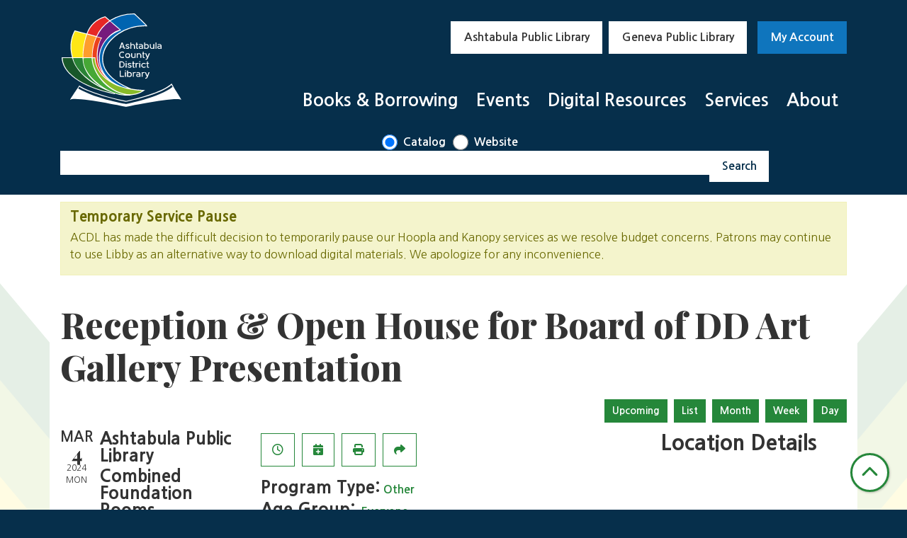

--- FILE ---
content_type: text/html; charset=UTF-8
request_url: https://www.acdl.info/event/reception-open-house-board-dd-art-gallery-presentation-2342
body_size: 14833
content:
<!DOCTYPE html>
<html lang="en" dir="ltr" prefix="og: https://ogp.me/ns#">
  <head>
    <meta charset="utf-8" />
<meta name="description" content="Please join us for a open house signifying the Official Kick Off of Developmental Disabilities (DD) Awareness Month featuring the talents and abilities showcased in the Ashtabula County District Library. from 12:00 - 3:00." />
<link rel="canonical" href="https://www.acdl.info/event/reception-open-house-board-dd-art-gallery-presentation-2342" />
<meta property="og:site_name" content="Ashtabula County District Library" />
<meta property="og:type" content="website" />
<meta property="og:title" content="Reception &amp; Open House for Board of DD Art Gallery Presentation" />
<meta property="og:description" content="Please join us for a open house signifying the Official Kick Off of Developmental Disabilities (DD) Awareness Month featuring the talents and abilities showcased in the Ashtabula County District Library. from 12:00 - 3:00. Work of Heart, works by participant artists, will be featured in the William Tokarcyk gallery all month long." />
<meta name="Generator" content="Drupal 11 (https://www.drupal.org)" />
<meta name="MobileOptimized" content="width" />
<meta name="HandheldFriendly" content="true" />
<meta name="viewport" content="width=device-width, initial-scale=1.0" />
<script type="application/ld+json">{
    "@context": "https://schema.org",
    "@type": "Event",
    "name": "Reception & Open House for Board of DD Art Gallery Presentation",
    "description": "<p>Please join us for a open house signifying the&nbsp;Official Kick Off of Developmental Disabilities (DD) Awareness Month featuring the talents and abilities showcased in the Ashtabula County District Library. from 12:00 - 3:00.&nbsp;</p>\r\n\r\n<p><em>Work of Heart, </em>works by participant artists,<em>&nbsp;</em>will be featured in the William Tokarcyk gallery all month long.</p>\r\n\r\n<p>&nbsp;</p>\r\n",
    "image": "https://www.acdl.info/sites/default/files/2024-02/DD%20Art%20Reception.png",
    "startDate": "2024-03-04T12:00:00-05:00",
    "endDate": "2024-03-04T15:00:00-05:00",
    "eventStatus": "https://schema.org/EventScheduled",
    "eventAttendanceMode": "https://schema.org/OfflineEventAttendanceMode",
    "location": {
        "@type": "Place",
        "name": "Ashtabula Public Library",
        "address": {
            "@type": "PostalAddress",
            "streetAddress": "4335 Park Ave",
            "addressLocality": "Ashtabula",
            "addressRegion": "OH",
            "postalCode": "44004",
            "addressCountry": "US"
        }
    },
    "performer": {
        "@type": "Person",
        "name": "Angela Thomas"
    },
    "organizer": {
        "@type": "Organization",
        "name": "Ashtabula County District Library",
        "url": "https://www.acdl.info/"
    }
}</script>
<link rel="icon" href="/themes/custom/website_theme/favicon.ico" type="image/vnd.microsoft.icon" />
<link rel="alternate" hreflang="en" href="https://www.acdl.info/event/reception-open-house-board-dd-art-gallery-presentation-2342" />

    <title>Reception &amp; Open House for Board of DD Art Gallery Presentation | Ashtabula County District Library</title>
        <style>
      :root {
        --calendar-theme-external-link-content: "Opens\20 in\20 a\20 new\20 tab\3A \20 ";
      }
    </style>
    <link rel="stylesheet" media="all" href="/modules/custom/lm_search_block/css/form.css?t8xvxr" />
<link rel="stylesheet" media="all" href="/core/assets/vendor/jquery.ui/themes/base/core.css?t8xvxr" />
<link rel="stylesheet" media="all" href="/core/assets/vendor/jquery.ui/themes/base/controlgroup.css?t8xvxr" />
<link rel="stylesheet" media="all" href="/core/assets/vendor/jquery.ui/themes/base/checkboxradio.css?t8xvxr" />
<link rel="stylesheet" media="all" href="/core/assets/vendor/jquery.ui/themes/base/resizable.css?t8xvxr" />
<link rel="stylesheet" media="all" href="/core/assets/vendor/jquery.ui/themes/base/button.css?t8xvxr" />
<link rel="stylesheet" media="all" href="/core/assets/vendor/jquery.ui/themes/base/dialog.css?t8xvxr" />
<link rel="stylesheet" media="all" href="/core/misc/components/progress.module.css?t8xvxr" />
<link rel="stylesheet" media="all" href="/core/misc/components/ajax-progress.module.css?t8xvxr" />
<link rel="stylesheet" media="all" href="/core/modules/system/css/components/align.module.css?t8xvxr" />
<link rel="stylesheet" media="all" href="/core/modules/system/css/components/container-inline.module.css?t8xvxr" />
<link rel="stylesheet" media="all" href="/core/modules/system/css/components/clearfix.module.css?t8xvxr" />
<link rel="stylesheet" media="all" href="/core/modules/system/css/components/hidden.module.css?t8xvxr" />
<link rel="stylesheet" media="all" href="/core/modules/system/css/components/js.module.css?t8xvxr" />
<link rel="stylesheet" media="all" href="/core/modules/ckeditor5/css/ckeditor5.dialog.fix.css?t8xvxr" />
<link rel="stylesheet" media="all" href="/core/modules/views/css/views.module.css?t8xvxr" />
<link rel="stylesheet" media="all" href="/core/assets/vendor/jquery.ui/themes/base/theme.css?t8xvxr" />
<link rel="stylesheet" media="all" href="/modules/custom/library_calendar/lc_calendar_theme/css/base.css?t8xvxr" />
<link rel="stylesheet" media="all" href="/modules/custom/library_calendar/lc_calendar_theme/css/state.css?t8xvxr" />
<link rel="stylesheet" media="all" href="/modules/custom/library_calendar/lc_calendar_theme/css/components/announcements.css?t8xvxr" />
<link rel="stylesheet" media="all" href="/modules/custom/library_calendar/lc_calendar_theme/css/components/branch-selector.css?t8xvxr" />
<link rel="stylesheet" media="all" href="/modules/custom/library_calendar/lc_calendar_theme/css/components/event-actions.css?t8xvxr" />
<link rel="stylesheet" media="all" href="/modules/custom/library_calendar/lc_calendar_theme/css/components/date-icon.css?t8xvxr" />
<link rel="stylesheet" media="all" href="/modules/custom/library_calendar/lc_calendar_theme/css/components/events.css?t8xvxr" />
<link rel="stylesheet" media="all" href="/modules/custom/library_calendar/lc_calendar_theme/css/components/event-full.css?t8xvxr" />
<link rel="stylesheet" media="all" href="/modules/custom/library_calendar/lc_calendar_theme/css/components/menu-tasks.css?t8xvxr" />
<link rel="stylesheet" media="all" href="/modules/contrib/office_hours/css/office_hours.css?t8xvxr" />
<link rel="stylesheet" media="all" href="/themes/custom/calendar_theme/node_modules/%40fortawesome/fontawesome-free/css/all.min.css?t8xvxr" />
<link rel="stylesheet" media="all" href="/themes/custom/website_theme/css/style?t8xvxr" />

    
  </head>
  <body class="path-node page-node-type-lc-event no-js">
        <a href="#main-content" class="visually-hidden focusable skip-link">
      Skip to main content
    </a>
    
      <div class="dialog-off-canvas-main-canvas" data-off-canvas-main-canvas>
    
<header class="header">
      <div class="position-relative">
      <div class="container">
        <div class="row position-relative">
                      <div class="col-12 col-lg-3 branding-col">
                <div>
    
<div id="block-website-theme-site-branding" class="block block-system block-system-branding-block position-relative">
  
    
        
              
    <a class="site-logo" href="/" rel="home">
      <img src="/themes/custom/website_theme/logo.svg" alt="Homepage of Ashtabula County District Library" fetchpriority="high">
    </a>
  </div>

  </div>

            </div>
          
                      <div class="col-12 col-lg-9 header-content-col">
                <div class="header-content-container">
    
<div id="block-website-theme-branchselect" class="block block-lc-branch-select block-lc-branch-select-block position-relative">
  
    
      



<div class="lc-branch-select">
      <button class="button js-hours-toggle hours-toggle" type="button">
      <span class="hours-toggle__icon">Toggle Library</span> Hours    </button>
    <div class="lc-branch-select__wrapper lc-branch-select__wrapper--tabs">
    <div class="lc-branch-select__content-container">
      
              
        
        <div>
                              
  <ul class="lc-branch-select__tabs tabs" id="lc-branch-selector-tabs">
          <li class="lc-branch-select__tab lc-branch-select__tab--lc-branch-selector-tabs">
        
        
        <button class="lc-branch-select__tab-item lc-branch-select__tab-item--lc-branch-selector-tabs button" data-branch="72">Ashtabula Public Library</button>
      </li>
          <li class="lc-branch-select__tab lc-branch-select__tab--lc-branch-selector-tabs">
        
        
        <button class="lc-branch-select__tab-item lc-branch-select__tab-item--lc-branch-selector-tabs button" data-branch="73">Geneva Public Library</button>
      </li>
      </ul>

  
          
          <div class="lc-branch-select__content">
            <div>
  
      <h2><a href="/branch/ashtabula-public-library">

            <div class="field-container">Ashtabula Public Library</div>
      </a></h2>
    
  

<div class="lc-branch-select__branch lc-branch-select__branch--72" data-branch="72">
  <div class="lc-branch-select__branch--hidden-region">
    
<div class="block block-layout-builder block-field-blocktaxonomy-termlc-library-branchfield-lc-branch-hours position-relative">
  
    
      

      <div class="field-container">
              <div><div class="office-hours office-hours office-hours-status--closed"><div class="office-hours__item"><span class="office-hours__item-slots">9:00am-6:00pm</span><span><br /></span></div></div></div>
          </div>
  
  </div>

  </div>
  <div class="lc-branch-selector-content-row">
    <div class="lc-branch-selector-content-col">
      <div>
        
<div class="block block-layout-builder block-field-blocktaxonomy-termlc-library-branchfield-lc-phone-number position-relative">
  
    
      

            <div class="field-container"><a href="tel:4409979341">(440) 997-9341</a></div>
      
  </div>

<div class="block block-layout-builder block-field-blocktaxonomy-termlc-library-branchfield-lc-address position-relative">
  
    
      

            <div class="field-container"><p class="address" translate="no"><span class="address-line1">4335 Park Ave</span><br>
<span class="locality">Ashtabula</span>, <span class="administrative-area">OH</span> <span class="postal-code">44004</span><br>
<span class="country">United States</span></p></div>
      
  </div>

<div class="block block-layout-builder block-extra-field-blocktaxonomy-termlc-library-branchmap-link position-relative">
  
    
      <a href="http://maps.google.com/?q=4335%20Park%20Ave%2C%2BAshtabula%2C%2BOH%2C%2B44004" target="_blank">View on Google Maps</a>
  </div>

      </div>
    </div>
    <div class="lc-branch-selector-content-col">
      <div>
        
<div class="block block-layout-builder block-field-blocktaxonomy-termlc-library-branchfield-lc-branch-hours position-relative">
  
    
      

      <div class="field-container">
              <div><div class="office-hours office-hours office-hours-status--closed"><div class="office-hours__item"><span class="office-hours__item-label">Sun: </span><span class="office-hours__item-comments">Closed</span><span><br /></span></div><div class="office-hours__item"><span class="office-hours__item-label">Mon-Thu: </span><span class="office-hours__item-slots">9:00am-8:30pm</span><span><br /></span></div><div class="office-hours__item"><span class="office-hours__item-label">Fri: </span><span class="office-hours__item-slots">9:00am-6:00pm</span><span><br /></span></div><div class="office-hours__item"><span class="office-hours__item-label">Sat: </span><span class="office-hours__item-slots">9:00am-4:00pm</span><span><br /></span></div></div></div>
          </div>
  
  </div>

      </div>
    </div>
  </div>
</div>

</div>
<div>
  
      <h2><a href="/branch/geneva-public-library">

            <div class="field-container">Geneva Public Library</div>
      </a></h2>
    
  

<div class="lc-branch-select__branch lc-branch-select__branch--73" data-branch="73">
  <div class="lc-branch-select__branch--hidden-region">
    
<div class="block block-layout-builder block-field-blocktaxonomy-termlc-library-branchfield-lc-branch-hours position-relative">
  
    
      

      <div class="field-container">
              <div><div class="office-hours office-hours office-hours-status--closed"><div class="office-hours__item"><span class="office-hours__item-slots">9:00am-6:00pm</span><span><br /></span></div></div></div>
          </div>
  
  </div>

  </div>
  <div class="lc-branch-selector-content-row">
    <div class="lc-branch-selector-content-col">
      <div>
        
<div class="block block-layout-builder block-field-blocktaxonomy-termlc-library-branchfield-lc-phone-number position-relative">
  
    
      

            <div class="field-container"><a href="tel:4404664521">(440) 466-4521</a></div>
      
  </div>

<div class="block block-layout-builder block-field-blocktaxonomy-termlc-library-branchfield-lc-address position-relative">
  
    
      

            <div class="field-container"><p class="address" translate="no"><span class="address-line1">860 Sherman St.</span><br>
<span class="locality">Geneva</span>, <span class="administrative-area">OH</span> <span class="postal-code">44041</span><br>
<span class="country">United States</span></p></div>
      
  </div>

<div class="block block-layout-builder block-extra-field-blocktaxonomy-termlc-library-branchmap-link position-relative">
  
    
      <a href="http://maps.google.com/?q=860%20Sherman%20St.%2C%2BGeneva%2C%2BOH%2C%2B44041" target="_blank">View on Google Maps</a>
  </div>

      </div>
    </div>
    <div class="lc-branch-selector-content-col">
      <div>
        
<div class="block block-layout-builder block-field-blocktaxonomy-termlc-library-branchfield-lc-branch-hours position-relative">
  
    
      

      <div class="field-container">
              <div><div class="office-hours office-hours office-hours-status--closed"><div class="office-hours__item"><span class="office-hours__item-label">Sun: </span><span class="office-hours__item-comments">Closed</span><span><br /></span></div><div class="office-hours__item"><span class="office-hours__item-label">Mon-Thu: </span><span class="office-hours__item-slots">9:00am-8:30pm</span><span><br /></span></div><div class="office-hours__item"><span class="office-hours__item-label">Fri: </span><span class="office-hours__item-slots">9:00am-6:00pm</span><span><br /></span></div><div class="office-hours__item"><span class="office-hours__item-label">Sat: </span><span class="office-hours__item-slots">9:00am-4:00pm</span><span><br /></span></div></div></div>
          </div>
  
  </div>

      </div>
    </div>
  </div>
</div>

</div>

          </div>
        </div>
          </div>
  </div>
</div>

  </div>

<div id="block-website-theme-googleanalytics" class="block block-block-content block-block-content3237e7c7-e5e9-4a67-95fb-590658303dbd position-relative">
  
    
      

            <div class="field-container"><!-- Google tag (gtag.js) -->
<script async src="https://www.googletagmanager.com/gtag/js?id=G-YF016M4WRK"></script>
<script>
  window.dataLayer = window.dataLayer || [];
  function gtag(){dataLayer.push(arguments);}
  gtag('js', new Date());

  gtag('config', 'G-YF016M4WRK');
</script></div>
      
  </div>

<div id="block-myaccount" class="block block-block-content block-block-contentb97bd0eb-3619-41eb-a27a-d330a3242368 position-relative">
  
    
      

            <div class="field-container"><a class="btn btn-secondary btn-header" href="https://ohio.ent.sirsi.net/client/en_US/adl/search/patronlogin/https:$002f$002fohio.ent.sirsi.net$002fclient$002fen_US$002fadl$002fsearch$002faccount$003f/">
  My Account
</a></div>
      
  </div>

  </div>

                <div>
    

<div class="navbar-container">
  <nav id="block-mainnavigation" class="navbar navbar-expand-lg" role="navigation" aria-labelledby="block-mainnavigation-menu">
                      
    <h2 class="visually-hidden" id="block-mainnavigation-menu">Main navigation</h2>
    

    <button class="navbar-toggler btn-block text-left pl-0" type="button" data-toggle="collapse"
        data-target="#navbarSupportedContent"
        aria-controls="navbarSupportedContent" aria-expanded="false"
        aria-label="Toggle navigation">
      <i class="fas fa-bars"></i>

      <span class="visually-hidden">
        Toggle      </span>

      Main Menu    </button>

    <div class="collapse navbar-collapse" id="navbarSupportedContent">
              


  
            <ul class="nav navbar-nav" role="menu">
    
          
                    
      
      <li class="nav-item dropdown" role="none">
        
        
                          
        <span class="nav-link nav-level-0 has-children" data-nav-level="0" role="menuitem" aria-expanded="false" aria-haspopup="true" aria-controls="dropdown-books-borrowing" data-dropdown="dropdown-books-borrowing" tabindex="0">Books &amp; Borrowing</span>

                  <button class="btn d-lg-none" type="button">
            <i class="fas fa-chevron-down" role="presentation"></i>
            <span class="visually-hidden">Open Menu</span>
          </button>

            
      
          <div class="mega-menu-container">
          <ul class="dropdown-menu" id="dropdown-books-borrowing" role="menu">
    
          
      
                    
      <li class="nav-item menu-action menu-action-fas fa-credit-card" role="none">
        
        
        
        <a href="https://www.acdl.info/books-borrowing/get-a-card" class="menu-action menu-action-fas fa-credit-card nav-link nav-level-1" data-nav-level="1" role="menuitem">Get a Card</a>

              </li>
          
                    
      
      <li class="nav-item dropdown" role="none">
        
        
                          
        <span class="nav-link nav-level-1 has-children" data-nav-level="1" role="menuitem" aria-expanded="false" aria-haspopup="true" aria-controls="dropdown-things-to-borrow" data-dropdown="dropdown-things-to-borrow" tabindex="0">Things to Borrow</span>

                  <button class="btn d-lg-none" type="button">
            <i class="fas fa-chevron-down" role="presentation"></i>
            <span class="visually-hidden">Open Menu</span>
          </button>

            
      
          <ul class="dropdown-menu" id="dropdown-things-to-borrow" role="menu">
    
          
      
      
      <li class="nav-item" role="none">
        
        
        
        <a href="https://ohio.ent.sirsi.net/client/en_US/adl/" class="nav-link nav-level-2" data-nav-level="2" role="menuitem">Search Catalog</a>

              </li>
          
      
      
      <li class="nav-item" role="none">
        
        
        
        <a href="https://ohio.ent.sirsi.net/client/adl/?rm=KIDS%20CATALOG1%7C%7C%7C1%7C%7C%7C0%7C%7C%7Ctrue#home" class="nav-link nav-level-2" data-nav-level="2" role="menuitem">Children&#039;s Catalog</a>

              </li>
          
      
      
      <li class="nav-item" role="none">
        
        
        
        <a href="/things" class="nav-link nav-level-2" data-nav-level="2" role="menuitem" data-drupal-link-system-path="things">Library of Things</a>

              </li>
        </ul>

      
              </li>
          
                    
      
      <li class="nav-item dropdown" role="none">
        
        
                          
        <span class="nav-link nav-level-1 has-children" data-nav-level="1" role="menuitem" aria-expanded="false" aria-haspopup="true" aria-controls="dropdown-download-stream" data-dropdown="dropdown-download-stream" tabindex="0">Download &amp; Stream</span>

                  <button class="btn d-lg-none" type="button">
            <i class="fas fa-chevron-down" role="presentation"></i>
            <span class="visually-hidden">Open Menu</span>
          </button>

            
      
          <ul class="dropdown-menu" id="dropdown-download-stream" role="menu">
    
          
      
      
      <li class="nav-item" role="none">
        
        
        
        <a href="/resources?body_value=&amp;field_accessibility_target_id%5B310%5D=310&amp;field_accessibility_target_id%5B309%5D=309&amp;field_accessibility_target_id%5B311%5D=311&amp;field_db_type_target_id%5B315%5D=315&amp;field_subject_target_id%5B298%5D=298&amp;field_db_audience_target_id=All" class="nav-link nav-level-2" data-nav-level="2" role="menuitem" data-drupal-link-query="{&quot;body_value&quot;:&quot;&quot;,&quot;field_accessibility_target_id&quot;:{&quot;310&quot;:&quot;310&quot;,&quot;309&quot;:&quot;309&quot;,&quot;311&quot;:&quot;311&quot;},&quot;field_db_audience_target_id&quot;:&quot;All&quot;,&quot;field_db_type_target_id&quot;:{&quot;315&quot;:&quot;315&quot;},&quot;field_subject_target_id&quot;:{&quot;298&quot;:&quot;298&quot;}}" data-drupal-link-system-path="resources">eBooks</a>

              </li>
          
      
      
      <li class="nav-item" role="none">
        
        
        
        <a href="/resources?body_value=&amp;field_accessibility_target_id%5B310%5D=310&amp;field_accessibility_target_id%5B309%5D=309&amp;field_accessibility_target_id%5B311%5D=311&amp;field_db_type_target_id%5B312%5D=312&amp;field_subject_target_id%5B298%5D=298&amp;field_db_audience_target_id=All" class="nav-link nav-level-2" data-nav-level="2" role="menuitem" data-drupal-link-query="{&quot;body_value&quot;:&quot;&quot;,&quot;field_accessibility_target_id&quot;:{&quot;310&quot;:&quot;310&quot;,&quot;309&quot;:&quot;309&quot;,&quot;311&quot;:&quot;311&quot;},&quot;field_db_audience_target_id&quot;:&quot;All&quot;,&quot;field_db_type_target_id&quot;:{&quot;312&quot;:&quot;312&quot;},&quot;field_subject_target_id&quot;:{&quot;298&quot;:&quot;298&quot;}}" data-drupal-link-system-path="resources">Audiobooks</a>

              </li>
          
      
      
      <li class="nav-item" role="none">
        
        
        
        <a href="/resources?body_value=&amp;field_accessibility_target_id%5B310%5D=310&amp;field_accessibility_target_id%5B309%5D=309&amp;field_accessibility_target_id%5B311%5D=311&amp;field_db_type_target_id%5B321%5D=321&amp;field_subject_target_id%5B298%5D=298&amp;field_db_audience_target_id=All" class="nav-link nav-level-2" data-nav-level="2" role="menuitem" data-drupal-link-query="{&quot;body_value&quot;:&quot;&quot;,&quot;field_accessibility_target_id&quot;:{&quot;310&quot;:&quot;310&quot;,&quot;309&quot;:&quot;309&quot;,&quot;311&quot;:&quot;311&quot;},&quot;field_db_audience_target_id&quot;:&quot;All&quot;,&quot;field_db_type_target_id&quot;:{&quot;321&quot;:&quot;321&quot;},&quot;field_subject_target_id&quot;:{&quot;298&quot;:&quot;298&quot;}}" data-drupal-link-system-path="resources">Movies &amp; TV</a>

              </li>
          
      
      
      <li class="nav-item" role="none">
        
        
        
        <a href="/resources?body_value=&amp;field_accessibility_target_id%5B310%5D=310&amp;field_accessibility_target_id%5B309%5D=309&amp;field_accessibility_target_id%5B311%5D=311&amp;field_db_type_target_id%5B319%5D=319&amp;field_subject_target_id%5B298%5D=298&amp;field_db_audience_target_id=All" class="nav-link nav-level-2" data-nav-level="2" role="menuitem" data-drupal-link-query="{&quot;body_value&quot;:&quot;&quot;,&quot;field_accessibility_target_id&quot;:{&quot;310&quot;:&quot;310&quot;,&quot;309&quot;:&quot;309&quot;,&quot;311&quot;:&quot;311&quot;},&quot;field_db_audience_target_id&quot;:&quot;All&quot;,&quot;field_db_type_target_id&quot;:{&quot;319&quot;:&quot;319&quot;},&quot;field_subject_target_id&quot;:{&quot;298&quot;:&quot;298&quot;}}" data-drupal-link-system-path="resources">Music</a>

              </li>
          
      
      
      <li class="nav-item" role="none">
        
        
        
        <a href="https://libraryc.org/acdl/archive" class="nav-link nav-level-2" data-nav-level="2" role="menuitem">Past Virtual Author Talks</a>

              </li>
        </ul>

      
              </li>
          
                    
      
      <li class="nav-item dropdown" role="none">
        
        
                          
        <span class="nav-link nav-level-1 has-children" data-nav-level="1" role="menuitem" aria-expanded="false" aria-haspopup="true" aria-controls="dropdown-reader-resources" data-dropdown="dropdown-reader-resources" tabindex="0">Reader Resources</span>

                  <button class="btn d-lg-none" type="button">
            <i class="fas fa-chevron-down" role="presentation"></i>
            <span class="visually-hidden">Open Menu</span>
          </button>

            
      
          <ul class="dropdown-menu" id="dropdown-reader-resources" role="menu">
    
          
      
      
      <li class="nav-item" role="none">
        
        
        
        <a href="/books-borrowing/recommendations" title="Add to your To Be Read stack!" class="nav-link nav-level-2" data-nav-level="2" role="menuitem" data-drupal-link-system-path="node/2117">T.B.R. Stack</a>

              </li>
          
      
      
      <li class="nav-item" role="none">
        
        
        
        <a href="/books-borrowing/suggest-a-purchase" class="nav-link nav-level-2" data-nav-level="2" role="menuitem" data-drupal-link-system-path="node/2119">Suggest a Purchase</a>

              </li>
          
      
      
      <li class="nav-item" role="none">
        
        
        
        <a href="/library-services/seo-libraries-app" class="nav-link nav-level-2" data-nav-level="2" role="menuitem" data-drupal-link-system-path="node/2577">SEO Libraries App</a>

              </li>
          
      
      
      <li class="nav-item" role="none">
        
        
        
        <a href="https://search.ebscohost.com/login.aspx?authtype=ip%2Ccpid&amp;custid=astabul&amp;groupid=main&amp;profile=novplus" title="Find your next great read with NoveListPlus." class="nav-link nav-level-2" data-nav-level="2" role="menuitem">NovelistPlus</a>

              </li>
        </ul>

      
              </li>
        </ul>

          </div>
      
              </li>
          
                    
      
      <li class="nav-item dropdown" role="none">
        
        
                          
        <span class="nav-link nav-level-0 has-children" data-nav-level="0" role="menuitem" aria-expanded="false" aria-haspopup="true" aria-controls="dropdown-events" data-dropdown="dropdown-events" tabindex="0">Events</span>

                  <button class="btn d-lg-none" type="button">
            <i class="fas fa-chevron-down" role="presentation"></i>
            <span class="visually-hidden">Open Menu</span>
          </button>

            
      
          <div class="mega-menu-container">
          <ul class="dropdown-menu" id="dropdown-events" role="menu">
    
          
      
                    
      <li class="nav-item menu-action menu-action-fas fa-calendar-alt" role="none">
        
        
        
        <a href="/events/upcoming?branches%5B72%5D=72&amp;branches%5B479%5D=479&amp;branches%5B73%5D=73&amp;bundles%5Blc_closing%5D=lc_closing&amp;bundles%5Blc_event%5D=lc_event" class="menu-action menu-action-fas fa-calendar-alt nav-link nav-level-1" data-nav-level="1" role="menuitem" data-drupal-link-query="{&quot;branches&quot;:{&quot;72&quot;:&quot;72&quot;,&quot;479&quot;:&quot;479&quot;,&quot;73&quot;:&quot;73&quot;},&quot;bundles&quot;:{&quot;lc_closing&quot;:&quot;lc_closing&quot;,&quot;lc_event&quot;:&quot;lc_event&quot;}}" data-drupal-link-system-path="events/upcoming">Library Events</a>

              </li>
          
                    
      
      <li class="nav-item dropdown" role="none">
        
        
                          
        <span class="nav-link nav-level-1 has-children" data-nav-level="1" role="menuitem" aria-expanded="false" aria-haspopup="true" aria-controls="dropdown-by-age" data-dropdown="dropdown-by-age" tabindex="0">By Age</span>

                  <button class="btn d-lg-none" type="button">
            <i class="fas fa-chevron-down" role="presentation"></i>
            <span class="visually-hidden">Open Menu</span>
          </button>

            
      
          <ul class="dropdown-menu" id="dropdown-by-age" role="menu">
    
          
      
      
      <li class="nav-item" role="none">
        
        
        
        <a href="/events/upcoming?age_groups%5B2%5D=2&amp;age_groups%5B1%5D=1&amp;age_groups%5B74%5D=74&amp;age_groups%5B75%5D=75&amp;age_groups%5B76%5D=76" class="nav-link nav-level-2" data-nav-level="2" role="menuitem" data-drupal-link-query="{&quot;age_groups&quot;:{&quot;2&quot;:&quot;2&quot;,&quot;1&quot;:&quot;1&quot;,&quot;74&quot;:&quot;74&quot;,&quot;75&quot;:&quot;75&quot;,&quot;76&quot;:&quot;76&quot;}}" data-drupal-link-system-path="events/upcoming">Youth</a>

              </li>
          
      
      
      <li class="nav-item" role="none">
        
        
        
        <a href="/events/upcoming?age_groups%5B75%5D=75&amp;age_groups%5B76%5D=76" class="nav-link nav-level-2" data-nav-level="2" role="menuitem" data-drupal-link-query="{&quot;age_groups&quot;:{&quot;75&quot;:&quot;75&quot;,&quot;76&quot;:&quot;76&quot;}}" data-drupal-link-system-path="events/upcoming">Teens</a>

              </li>
          
      
      
      <li class="nav-item" role="none">
        
        
        
        <a href="/events/upcoming?age_groups%5B4%5D=4&amp;age_groups%5B77%5D=77" class="nav-link nav-level-2" data-nav-level="2" role="menuitem" data-drupal-link-query="{&quot;age_groups&quot;:{&quot;4&quot;:&quot;4&quot;,&quot;77&quot;:&quot;77&quot;}}" data-drupal-link-system-path="events/upcoming">Adults</a>

              </li>
        </ul>

      
              </li>
          
                    
      
      <li class="nav-item dropdown" role="none">
        
        
                          
        <span class="nav-link nav-level-1 has-children" data-nav-level="1" role="menuitem" aria-expanded="false" aria-haspopup="true" aria-controls="dropdown-program-type" data-dropdown="dropdown-program-type" tabindex="0">Program Type</span>

                  <button class="btn d-lg-none" type="button">
            <i class="fas fa-chevron-down" role="presentation"></i>
            <span class="visually-hidden">Open Menu</span>
          </button>

            
      
          <ul class="dropdown-menu" id="dropdown-program-type" role="menu">
    
          
      
      
      <li class="nav-item" role="none">
        
        
        
        <a href="/events/upcoming?program_types%5B15%5D=15" class="nav-link nav-level-2" data-nav-level="2" role="menuitem" data-drupal-link-query="{&quot;program_types&quot;:{&quot;15&quot;:&quot;15&quot;}}" data-drupal-link-system-path="events/upcoming">Book Clubs</a>

              </li>
          
      
      
      <li class="nav-item" role="none">
        
        
        
        <a href="/events/upcoming?program_types%5B189%5D=189" class="nav-link nav-level-2" data-nav-level="2" role="menuitem" data-drupal-link-query="{&quot;program_types&quot;:{&quot;189&quot;:&quot;189&quot;}}" data-drupal-link-system-path="events/upcoming">Crafts &amp; DIY</a>

              </li>
          
      
      
      <li class="nav-item" role="none">
        
        
        
        <a href="/events/upcoming?program_types%5B151%5D=151" class="nav-link nav-level-2" data-nav-level="2" role="menuitem" data-drupal-link-query="{&quot;program_types&quot;:{&quot;151&quot;:&quot;151&quot;}}" data-drupal-link-system-path="events/upcoming">Homeschooler</a>

              </li>
          
      
      
      <li class="nav-item" role="none">
        
        
        
        <a href="/events/upcoming?program_types%5B19%5D=19" class="nav-link nav-level-2" data-nav-level="2" role="menuitem" data-drupal-link-query="{&quot;program_types&quot;:{&quot;19&quot;:&quot;19&quot;}}" data-drupal-link-system-path="events/upcoming">Storytime</a>

              </li>
          
      
      
      <li class="nav-item" role="none">
        
        
        
        <a href="/events/upcoming?program_types%5B20%5D=20" class="nav-link nav-level-2" data-nav-level="2" role="menuitem" data-drupal-link-query="{&quot;program_types&quot;:{&quot;20&quot;:&quot;20&quot;}}" data-drupal-link-system-path="events/upcoming">Technology</a>

              </li>
        </ul>

      
              </li>
          
                    
      
      <li class="nav-item dropdown" role="none">
        
        
                          
        <span class="nav-link nav-level-1 has-children" data-nav-level="1" role="menuitem" aria-expanded="false" aria-haspopup="true" aria-controls="dropdown-featured" data-dropdown="dropdown-featured" tabindex="0">Featured</span>

                  <button class="btn d-lg-none" type="button">
            <i class="fas fa-chevron-down" role="presentation"></i>
            <span class="visually-hidden">Open Menu</span>
          </button>

            
      
          <ul class="dropdown-menu" id="dropdown-featured" role="menu">
    
          
      
      
      <li class="nav-item" role="none">
        
        
        
        <a href="https://www.acdl.info/events/upcoming?bundles%5Blc_closing%5D=lc_closing&amp;bundles%5Blc_reservation%5D=lc_reservation" class="nav-link nav-level-2" data-nav-level="2" role="menuitem">Community Events</a>

              </li>
          
      
      
      <li class="nav-item" role="none">
        
        
        
        <a href="/events/upcoming?program_types%5B388%5D=388&amp;bundles%5Blc_event%5D=lc_event" class="nav-link nav-level-2" data-nav-level="2" role="menuitem" data-drupal-link-query="{&quot;bundles&quot;:{&quot;lc_event&quot;:&quot;lc_event&quot;},&quot;program_types&quot;:{&quot;388&quot;:&quot;388&quot;}}" data-drupal-link-system-path="events/upcoming">Genealogy Events</a>

              </li>
          
      
      
      <li class="nav-item" role="none">
        
        
        
        <a href="https://libraryc.org/acdl" class="nav-link nav-level-2" data-nav-level="2" role="menuitem">Virtual Author Talks</a>

              </li>
        </ul>

      
              </li>
        </ul>

          </div>
      
              </li>
          
                    
      
      <li class="nav-item dropdown" role="none">
        
        
                          
        <span class="nav-link nav-level-0 has-children" data-nav-level="0" role="menuitem" aria-expanded="false" aria-haspopup="true" aria-controls="dropdown-digital-resources" data-dropdown="dropdown-digital-resources" tabindex="0">Digital Resources</span>

                  <button class="btn d-lg-none" type="button">
            <i class="fas fa-chevron-down" role="presentation"></i>
            <span class="visually-hidden">Open Menu</span>
          </button>

            
      
          <div class="mega-menu-container">
          <ul class="dropdown-menu" id="dropdown-digital-resources" role="menu">
    
          
      
                    
      <li class="nav-item menu-action menu-action-fas fa-laptop" role="none">
        
        
        
        <a href="/resources" class="menu-action menu-action-fas fa-laptop nav-link nav-level-1" data-nav-level="1" role="menuitem" data-drupal-link-system-path="resources">All Resources</a>

              </li>
          
                    
      
      <li class="nav-item dropdown" role="none">
        
        
                          
        <span class="nav-link nav-level-1 has-children" data-nav-level="1" role="menuitem" aria-expanded="false" aria-haspopup="true" aria-controls="dropdown-by-subject" data-dropdown="dropdown-by-subject" tabindex="0">By Subject</span>

                  <button class="btn d-lg-none" type="button">
            <i class="fas fa-chevron-down" role="presentation"></i>
            <span class="visually-hidden">Open Menu</span>
          </button>

            
      
          <ul class="dropdown-menu" id="dropdown-by-subject" role="menu">
    
          
      
      
      <li class="nav-item" role="none">
        
        
        
        <a href="/resources?body_value=&amp;field_subject_target_id%5B293%5D=293&amp;field_db_audience_target_id=All" class="nav-link nav-level-2" data-nav-level="2" role="menuitem" data-drupal-link-query="{&quot;body_value&quot;:&quot;&quot;,&quot;field_db_audience_target_id&quot;:&quot;All&quot;,&quot;field_subject_target_id&quot;:{&quot;293&quot;:&quot;293&quot;}}" data-drupal-link-system-path="resources">Books &amp; Reading</a>

              </li>
          
      
      
      <li class="nav-item" role="none">
        
        
        
        <a href="/resources?body_value=&amp;field_subject_target_id%5B294%5D=294&amp;field_db_audience_target_id=All" class="nav-link nav-level-2" data-nav-level="2" role="menuitem" data-drupal-link-query="{&quot;body_value&quot;:&quot;&quot;,&quot;field_db_audience_target_id&quot;:&quot;All&quot;,&quot;field_subject_target_id&quot;:{&quot;294&quot;:&quot;294&quot;}}" data-drupal-link-system-path="resources">Business &amp; Finance</a>

              </li>
          
      
      
      <li class="nav-item" role="none">
        
        
        
        <a href="/resources?body_value=&amp;field_subject_target_id%5B304%5D=304&amp;field_db_audience_target_id=All" class="nav-link nav-level-2" data-nav-level="2" role="menuitem" data-drupal-link-query="{&quot;body_value&quot;:&quot;&quot;,&quot;field_db_audience_target_id&quot;:&quot;All&quot;,&quot;field_subject_target_id&quot;:{&quot;304&quot;:&quot;304&quot;}}" data-drupal-link-system-path="resources">Career &amp; Professional Resources</a>

              </li>
          
      
      
      <li class="nav-item" role="none">
        
        
        
        <a href="/resources?body_value=&amp;field_subject_target_id%5B295%5D=295&amp;field_db_audience_target_id=All" class="nav-link nav-level-2" data-nav-level="2" role="menuitem" data-drupal-link-query="{&quot;body_value&quot;:&quot;&quot;,&quot;field_db_audience_target_id&quot;:&quot;All&quot;,&quot;field_subject_target_id&quot;:{&quot;295&quot;:&quot;295&quot;}}" data-drupal-link-system-path="resources">Consumer Information</a>

              </li>
          
      
      
      <li class="nav-item" role="none">
        
        
        
        <a href="/resources?body_value=&amp;field_subject_target_id%5B296%5D=296&amp;field_db_audience_target_id=All" class="nav-link nav-level-2" data-nav-level="2" role="menuitem" data-drupal-link-query="{&quot;body_value&quot;:&quot;&quot;,&quot;field_db_audience_target_id&quot;:&quot;All&quot;,&quot;field_subject_target_id&quot;:{&quot;296&quot;:&quot;296&quot;}}" data-drupal-link-system-path="resources">DIY &amp; Technology</a>

              </li>
          
      
      
      <li class="nav-item" role="none">
        
        
        
        <a href="/resources?body_value=&amp;field_subject_target_id%5B302%5D=302&amp;field_db_audience_target_id=All" class="nav-link nav-level-2" data-nav-level="2" role="menuitem" data-drupal-link-query="{&quot;body_value&quot;:&quot;&quot;,&quot;field_db_audience_target_id&quot;:&quot;All&quot;,&quot;field_subject_target_id&quot;:{&quot;302&quot;:&quot;302&quot;}}" data-drupal-link-system-path="resources">Health &amp; Wellness</a>

              </li>
          
      
      
      <li class="nav-item" role="none">
        
        
        
        <a href="/resources?body_value=&amp;field_db_type_target_id%5B318%5D=318&amp;field_db_type_target_id%5B312%5D=312&amp;field_db_type_target_id%5B315%5D=315&amp;field_subject_target_id%5B305%5D=305&amp;field_db_audience_target_id=All" class="nav-link nav-level-2" data-nav-level="2" role="menuitem" data-drupal-link-query="{&quot;body_value&quot;:&quot;&quot;,&quot;field_db_audience_target_id&quot;:&quot;All&quot;,&quot;field_db_type_target_id&quot;:{&quot;318&quot;:&quot;318&quot;,&quot;312&quot;:&quot;312&quot;,&quot;315&quot;:&quot;315&quot;},&quot;field_subject_target_id&quot;:{&quot;305&quot;:&quot;305&quot;}}" data-drupal-link-system-path="resources">Magazines &amp; News</a>

              </li>
          
      
      
      <li class="nav-item" role="none">
        
        
        
        <a href="/resources?body_value=&amp;field_subject_target_id%5B308%5D=308&amp;field_db_audience_target_id=All" class="nav-link nav-level-2" data-nav-level="2" role="menuitem" data-drupal-link-query="{&quot;body_value&quot;:&quot;&quot;,&quot;field_db_audience_target_id&quot;:&quot;All&quot;,&quot;field_subject_target_id&quot;:{&quot;308&quot;:&quot;308&quot;}}" data-drupal-link-system-path="resources">Science</a>

              </li>
          
      
      
      <li class="nav-item" role="none">
        
        
        
        <a href="/resources?body_value=&amp;field_subject_target_id%5B306%5D=306&amp;field_db_audience_target_id=All" class="nav-link nav-level-2" data-nav-level="2" role="menuitem" data-drupal-link-query="{&quot;body_value&quot;:&quot;&quot;,&quot;field_db_audience_target_id&quot;:&quot;All&quot;,&quot;field_subject_target_id&quot;:{&quot;306&quot;:&quot;306&quot;}}" data-drupal-link-system-path="resources">Self-Guided Learning</a>

              </li>
        </ul>

      
              </li>
          
                    
      
      <li class="nav-item dropdown" role="none">
        
        
                          
        <span class="nav-link nav-level-1 has-children" data-nav-level="1" role="menuitem" aria-expanded="false" aria-haspopup="true" aria-controls="dropdown-history-genealogy" data-dropdown="dropdown-history-genealogy" tabindex="0">History &amp; Genealogy</span>

                  <button class="btn d-lg-none" type="button">
            <i class="fas fa-chevron-down" role="presentation"></i>
            <span class="visually-hidden">Open Menu</span>
          </button>

            
      
          <ul class="dropdown-menu" id="dropdown-history-genealogy" role="menu">
    
          
      
      
      <li class="nav-item" role="none">
        
        
        
        <a href="https://ohiomemory.org/digital/collection/p16007coll82" class="nav-link nav-level-2" data-nav-level="2" role="menuitem">Ashtabula Memory</a>

              </li>
          
      
      
      <li class="nav-item" role="none">
        
        
        
        <a href="https://www.acdl.info/resources?body_value=&amp;field_subject_target_id%5B299%5D=299&amp;field_db_audience_target_id=All" title="Complete list of resources provided by or linked to by ACDL." class="nav-link nav-level-2" data-nav-level="2" role="menuitem">Genealogy Resources (Full List)</a>

              </li>
          
      
      
      <li class="nav-item" role="none">
        
        
        
        <a href="/spencerian" class="nav-link nav-level-2" data-nav-level="2" role="menuitem" data-drupal-link-system-path="node/3376">Platt R Spencer &amp; Spencerian Script</a>

              </li>
        </ul>

      
              </li>
          
                    
      
      <li class="nav-item dropdown" role="none">
        
        
                          
        <span class="nav-link nav-level-1 has-children" data-nav-level="1" role="menuitem" aria-expanded="false" aria-haspopup="true" aria-controls="dropdown-download-stream--2" data-dropdown="dropdown-download-stream--2" tabindex="0">Download &amp; Stream</span>

                  <button class="btn d-lg-none" type="button">
            <i class="fas fa-chevron-down" role="presentation"></i>
            <span class="visually-hidden">Open Menu</span>
          </button>

            
      
          <ul class="dropdown-menu" id="dropdown-download-stream--2" role="menu">
    
          
      
      
      <li class="nav-item" role="none">
        
        
        
        <a href="/resources?body_value=&amp;field_accessibility_target_id%5B310%5D=310&amp;field_accessibility_target_id%5B309%5D=309&amp;field_accessibility_target_id%5B311%5D=311&amp;field_db_type_target_id%5B315%5D=315&amp;field_subject_target_id%5B298%5D=298&amp;field_db_audience_target_id=All" class="nav-link nav-level-2" data-nav-level="2" role="menuitem" data-drupal-link-query="{&quot;body_value&quot;:&quot;&quot;,&quot;field_accessibility_target_id&quot;:{&quot;310&quot;:&quot;310&quot;,&quot;309&quot;:&quot;309&quot;,&quot;311&quot;:&quot;311&quot;},&quot;field_db_audience_target_id&quot;:&quot;All&quot;,&quot;field_db_type_target_id&quot;:{&quot;315&quot;:&quot;315&quot;},&quot;field_subject_target_id&quot;:{&quot;298&quot;:&quot;298&quot;}}" data-drupal-link-system-path="resources">eBooks</a>

              </li>
          
      
      
      <li class="nav-item" role="none">
        
        
        
        <a href="/resources?body_value=&amp;field_accessibility_target_id%5B310%5D=310&amp;field_accessibility_target_id%5B309%5D=309&amp;field_accessibility_target_id%5B311%5D=311&amp;field_db_type_target_id%5B312%5D=312&amp;field_subject_target_id%5B298%5D=298&amp;field_db_audience_target_id=All" class="nav-link nav-level-2" data-nav-level="2" role="menuitem" data-drupal-link-query="{&quot;body_value&quot;:&quot;&quot;,&quot;field_accessibility_target_id&quot;:{&quot;310&quot;:&quot;310&quot;,&quot;309&quot;:&quot;309&quot;,&quot;311&quot;:&quot;311&quot;},&quot;field_db_audience_target_id&quot;:&quot;All&quot;,&quot;field_db_type_target_id&quot;:{&quot;312&quot;:&quot;312&quot;},&quot;field_subject_target_id&quot;:{&quot;298&quot;:&quot;298&quot;}}" data-drupal-link-system-path="resources">Audiobooks</a>

              </li>
          
      
      
      <li class="nav-item" role="none">
        
        
        
        <a href="/resources?body_value=&amp;field_accessibility_target_id%5B310%5D=310&amp;field_accessibility_target_id%5B309%5D=309&amp;field_accessibility_target_id%5B311%5D=311&amp;field_db_type_target_id%5B321%5D=321&amp;field_subject_target_id%5B298%5D=298&amp;field_db_audience_target_id=All" class="nav-link nav-level-2" data-nav-level="2" role="menuitem" data-drupal-link-query="{&quot;body_value&quot;:&quot;&quot;,&quot;field_accessibility_target_id&quot;:{&quot;310&quot;:&quot;310&quot;,&quot;309&quot;:&quot;309&quot;,&quot;311&quot;:&quot;311&quot;},&quot;field_db_audience_target_id&quot;:&quot;All&quot;,&quot;field_db_type_target_id&quot;:{&quot;321&quot;:&quot;321&quot;},&quot;field_subject_target_id&quot;:{&quot;298&quot;:&quot;298&quot;}}" data-drupal-link-system-path="resources">Movies &amp; TV</a>

              </li>
          
      
      
      <li class="nav-item" role="none">
        
        
        
        <a href="/resources?body_value=&amp;field_accessibility_target_id%5B310%5D=310&amp;field_accessibility_target_id%5B309%5D=309&amp;field_accessibility_target_id%5B311%5D=311&amp;field_db_type_target_id%5B319%5D=319&amp;field_subject_target_id%5B298%5D=298&amp;field_db_audience_target_id=All" class="nav-link nav-level-2" data-nav-level="2" role="menuitem" data-drupal-link-query="{&quot;body_value&quot;:&quot;&quot;,&quot;field_accessibility_target_id&quot;:{&quot;310&quot;:&quot;310&quot;,&quot;309&quot;:&quot;309&quot;,&quot;311&quot;:&quot;311&quot;},&quot;field_db_audience_target_id&quot;:&quot;All&quot;,&quot;field_db_type_target_id&quot;:{&quot;319&quot;:&quot;319&quot;},&quot;field_subject_target_id&quot;:{&quot;298&quot;:&quot;298&quot;}}" data-drupal-link-system-path="resources">Music</a>

              </li>
        </ul>

      
              </li>
        </ul>

          </div>
      
              </li>
          
                    
      
      <li class="nav-item dropdown" role="none">
        
        
                          
        <span class="nav-link nav-level-0 has-children" data-nav-level="0" role="menuitem" aria-expanded="false" aria-haspopup="true" aria-controls="dropdown-services" data-dropdown="dropdown-services" tabindex="0">Services</span>

                  <button class="btn d-lg-none" type="button">
            <i class="fas fa-chevron-down" role="presentation"></i>
            <span class="visually-hidden">Open Menu</span>
          </button>

            
      
          <div class="mega-menu-container">
          <ul class="dropdown-menu" id="dropdown-services" role="menu">
    
          
      
                    
      <li class="nav-item menu-action menu-action-fas fa-rectangle-list" role="none">
        
        
        
        <a href="/library-services" class="menu-action menu-action-fas fa-rectangle-list nav-link nav-level-1" data-nav-level="1" role="menuitem" data-drupal-link-system-path="library-services">All Services</a>

              </li>
          
                    
      
      <li class="nav-item dropdown" role="none">
        
        
                          
        <span class="nav-link nav-level-1 has-children" data-nav-level="1" role="menuitem" aria-expanded="false" aria-haspopup="true" aria-controls="dropdown-services-for" data-dropdown="dropdown-services-for" tabindex="0">Services For</span>

                  <button class="btn d-lg-none" type="button">
            <i class="fas fa-chevron-down" role="presentation"></i>
            <span class="visually-hidden">Open Menu</span>
          </button>

            
      
          <ul class="dropdown-menu" id="dropdown-services-for" role="menu">
    
          
      
      
      <li class="nav-item" role="none">
        
        
        
        <a href="/services/kids" class="nav-link nav-level-2" data-nav-level="2" role="menuitem" data-drupal-link-system-path="node/2116">Kids</a>

              </li>
          
      
      
      <li class="nav-item" role="none">
        
        
        
        <a href="/services/teens" class="nav-link nav-level-2" data-nav-level="2" role="menuitem" data-drupal-link-system-path="node/2121">Teens</a>

              </li>
          
      
      
      <li class="nav-item" role="none">
        
        
        
        <a href="/services/adults" class="nav-link nav-level-2" data-nav-level="2" role="menuitem" data-drupal-link-system-path="node/2108">Adults</a>

              </li>
          
      
      
      <li class="nav-item" role="none">
        
        
        
        <a href="/educator-resources-services" class="nav-link nav-level-2" data-nav-level="2" role="menuitem" data-drupal-link-system-path="node/2567">Educators</a>

              </li>
        </ul>

      
              </li>
          
                    
      
      <li class="nav-item dropdown" role="none">
        
        
                          
        <span class="nav-link nav-level-1 has-children" data-nav-level="1" role="menuitem" aria-expanded="false" aria-haspopup="true" aria-controls="dropdown-at-the-library" data-dropdown="dropdown-at-the-library" tabindex="0">At the Library</span>

                  <button class="btn d-lg-none" type="button">
            <i class="fas fa-chevron-down" role="presentation"></i>
            <span class="visually-hidden">Open Menu</span>
          </button>

            
      
          <ul class="dropdown-menu" id="dropdown-at-the-library" role="menu">
    
          
      
      
      <li class="nav-item" role="none">
        
        
        
        <a href="/services/business-center" class="nav-link nav-level-2" data-nav-level="2" role="menuitem" data-drupal-link-system-path="node/2112">Business Center</a>

              </li>
          
      
      
      <li class="nav-item" role="none">
        
        
        
        <a href="/genealogy-archives" class="nav-link nav-level-2" data-nav-level="2" role="menuitem" data-drupal-link-system-path="node/2115">Genealogy &amp; Archives</a>

              </li>
          
      
      
      <li class="nav-item" role="none">
        
        
        
        <a href="/thestudio" class="nav-link nav-level-2" data-nav-level="2" role="menuitem" data-drupal-link-system-path="node/15032">The Studio</a>

              </li>
          
      
      
      <li class="nav-item" role="none">
        
        
        
        <a href="/services/diy-lab" class="nav-link nav-level-2" data-nav-level="2" role="menuitem" data-drupal-link-system-path="node/2113">DIY Lab</a>

              </li>
          
      
      
      <li class="nav-item" role="none">
        
        
        
        <a href="/library-services/notary" class="nav-link nav-level-2" data-nav-level="2" role="menuitem" data-drupal-link-system-path="node/2148">Notary</a>

              </li>
          
      
      
      <li class="nav-item" role="none">
        
        
        
        <a href="https://acdl.eprintitsaas.com/public/upload" class="nav-link nav-level-2" data-nav-level="2" role="menuitem">Web Printing</a>

              </li>
        </ul>

      
              </li>
          
                    
      
      <li class="nav-item dropdown" role="none">
        
        
                          
        <span class="nav-link nav-level-1 has-children" data-nav-level="1" role="menuitem" aria-expanded="false" aria-haspopup="true" aria-controls="dropdown-in-your-community" data-dropdown="dropdown-in-your-community" tabindex="0">In Your Community</span>

                  <button class="btn d-lg-none" type="button">
            <i class="fas fa-chevron-down" role="presentation"></i>
            <span class="visually-hidden">Open Menu</span>
          </button>

            
      
          <ul class="dropdown-menu" id="dropdown-in-your-community" role="menu">
    
          
      
      
      <li class="nav-item" role="none">
        
        
        
        <a href="/about-us/bookmobile" class="nav-link nav-level-2" data-nav-level="2" role="menuitem" data-drupal-link-system-path="node/2110">Bookmobile</a>

              </li>
          
      
      
      <li class="nav-item" role="none">
        
        
        
        <a href="/library-services/home-delivery-express" class="nav-link nav-level-2" data-nav-level="2" role="menuitem" data-drupal-link-system-path="node/2147">Home Delivery: Express</a>

              </li>
          
      
      
      <li class="nav-item" role="none">
        
        
        
        <a href="/library-services/home-delivery-house-calls" class="nav-link nav-level-2" data-nav-level="2" role="menuitem" data-drupal-link-system-path="node/3366">Home Delivery: House Calls</a>

              </li>
          
      
      
      <li class="nav-item" role="none">
        
        
        
        <a href="/community-resources" class="nav-link nav-level-2" data-nav-level="2" role="menuitem" data-drupal-link-system-path="community-resources">Local Resources</a>

              </li>
        </ul>

      
              </li>
        </ul>

          </div>
      
              </li>
          
                    
      
      <li class="nav-item dropdown" role="none">
        
        
                          
        <span class="nav-link nav-level-0 has-children" data-nav-level="0" role="menuitem" aria-expanded="false" aria-haspopup="true" aria-controls="dropdown-about" data-dropdown="dropdown-about" tabindex="0">About</span>

                  <button class="btn d-lg-none" type="button">
            <i class="fas fa-chevron-down" role="presentation"></i>
            <span class="visually-hidden">Open Menu</span>
          </button>

            
      
          <div class="mega-menu-container">
          <ul class="dropdown-menu" id="dropdown-about" role="menu">
    
          
      
                    
      <li class="nav-item menu-action menu-action-fas fa-hand-holding-heart" role="none">
        
        
        
        <a href="/about-us/support-the-library" class="menu-action menu-action-fas fa-hand-holding-heart nav-link nav-level-1" data-nav-level="1" role="menuitem" data-drupal-link-system-path="node/2120">Support the Library</a>

              </li>
          
                    
      
      <li class="nav-item dropdown" role="none">
        
        
                          
        <span class="nav-link nav-level-1 has-children" data-nav-level="1" role="menuitem" aria-expanded="false" aria-haspopup="true" aria-controls="dropdown-locations" data-dropdown="dropdown-locations" tabindex="0">Locations</span>

                  <button class="btn d-lg-none" type="button">
            <i class="fas fa-chevron-down" role="presentation"></i>
            <span class="visually-hidden">Open Menu</span>
          </button>

            
      
          <ul class="dropdown-menu" id="dropdown-locations" role="menu">
    
          
      
      
      <li class="nav-item" role="none">
        
        
        
        <a href="/about-us/ashtabula-public-library" class="nav-link nav-level-2" data-nav-level="2" role="menuitem" data-drupal-link-system-path="node/2088">Ashtabula Public Library</a>

              </li>
          
      
      
      <li class="nav-item" role="none">
        
        
        
        <a href="/about-us/geneva-public-library" class="nav-link nav-level-2" data-nav-level="2" role="menuitem" data-drupal-link-system-path="node/2089">Geneva Public Library</a>

              </li>
          
      
      
      <li class="nav-item" role="none">
        
        
        
        <a href="/about-us/bookmobile" class="nav-link nav-level-2" data-nav-level="2" role="menuitem" data-drupal-link-system-path="node/2110">Bookmobile</a>

              </li>
        </ul>

      
              </li>
          
                    
      
      <li class="nav-item dropdown" role="none">
        
        
                          
        <span class="nav-link nav-level-1 has-children" data-nav-level="1" role="menuitem" aria-expanded="false" aria-haspopup="true" aria-controls="dropdown-the-library" data-dropdown="dropdown-the-library" tabindex="0">The Library</span>

                  <button class="btn d-lg-none" type="button">
            <i class="fas fa-chevron-down" role="presentation"></i>
            <span class="visually-hidden">Open Menu</span>
          </button>

            
      
          <ul class="dropdown-menu" id="dropdown-the-library" role="menu">
    
          
      
      
      <li class="nav-item" role="none">
        
        
        
        <a href="/about-us" class="nav-link nav-level-2" data-nav-level="2" role="menuitem" data-drupal-link-system-path="node/1073">About Us</a>

              </li>
          
      
      
      <li class="nav-item" role="none">
        
        
        
        <a href="/about-us/acdl-history" class="nav-link nav-level-2" data-nav-level="2" role="menuitem" data-drupal-link-system-path="node/2087">ACDL History </a>

              </li>
          
      
      
      <li class="nav-item" role="none">
        
        
        
        <a href="/about-us/board-of-trustees" class="nav-link nav-level-2" data-nav-level="2" role="menuitem" data-drupal-link-system-path="node/2109">Board of Trustees</a>

              </li>
          
      
      
      <li class="nav-item" role="none">
        
        
        
        <a href="/about-us/service-policies" class="nav-link nav-level-2" data-nav-level="2" role="menuitem" data-drupal-link-system-path="node/16658">Policies</a>

              </li>
          
      
      
      <li class="nav-item" role="none">
        
        
        
        <a href="/about-us/staff" class="nav-link nav-level-2" data-nav-level="2" role="menuitem" data-drupal-link-system-path="node/2118">Staff</a>

              </li>
          
      
      
      <li class="nav-item" role="none">
        
        
        
        <a href="/form/contact-us" title="Email the Library Staff" class="nav-link nav-level-2" data-nav-level="2" role="menuitem" data-drupal-link-system-path="webform/contact_us">Contact Us</a>

              </li>
        </ul>

      
              </li>
          
                    
      
      <li class="nav-item dropdown" role="none">
        
        
                          
        <span class="nav-link nav-level-1 has-children" data-nav-level="1" role="menuitem" aria-expanded="false" aria-haspopup="true" aria-controls="dropdown-get-involved" data-dropdown="dropdown-get-involved" tabindex="0">Get Involved</span>

                  <button class="btn d-lg-none" type="button">
            <i class="fas fa-chevron-down" role="presentation"></i>
            <span class="visually-hidden">Open Menu</span>
          </button>

            
      
          <ul class="dropdown-menu" id="dropdown-get-involved" role="menu">
    
          
      
      
      <li class="nav-item" role="none">
        
        
        
        <a href="/about-us/support-the-library" class="nav-link nav-level-2" data-nav-level="2" role="menuitem" data-drupal-link-system-path="node/2120">Support the Library</a>

              </li>
          
      
      
      <li class="nav-item" role="none">
        
        
        
        <a href="/about-us/acdl-foundation" class="nav-link nav-level-2" data-nav-level="2" role="menuitem" data-drupal-link-system-path="node/2107">ACDL Foundation</a>

              </li>
          
      
      
      <li class="nav-item" role="none">
        
        
        
        <a href="/about-us/friends-of-the-library" class="nav-link nav-level-2" data-nav-level="2" role="menuitem" data-drupal-link-system-path="node/2114">Friends of The Library</a>

              </li>
          
      
      
      <li class="nav-item" role="none">
        
        
        
        <a href="https://acdl-merch-shop.myspreadshop.com/" class="nav-link nav-level-2" data-nav-level="2" role="menuitem">ACDL Merch Store</a>

              </li>
          
      
      
      <li class="nav-item" role="none">
        
        
        
        <a href="/about-us/careers" class="nav-link nav-level-2" data-nav-level="2" role="menuitem" data-drupal-link-system-path="node/2222">Careers</a>

              </li>
          
      
      
      <li class="nav-item" role="none">
        
        
        
        <a href="/about-us/volunteer" class="nav-link nav-level-2" data-nav-level="2" role="menuitem" data-drupal-link-system-path="node/2122">Volunteer at the Library</a>

              </li>
        </ul>

      
              </li>
        </ul>

          </div>
      
              </li>
        </ul>

      


          </div>
  </nav>
</div>

  </div>

            </div>
                  </div>
      </div>
    </div>
  
      <div class="search-region">
        <div>
    
<div id="block-website-theme-searchblock" class="block block-lm-search-block block-lm-search position-relative">
  
    
      <form class="lm-search-form" data-drupal-selector="lm-search-form" data-new-tab="catalog" data-new-tab-message="Search results will be opened in a new tab." action="/event/reception-open-house-board-dd-art-gallery-presentation-2342" method="post" id="lm-search-form" accept-charset="UTF-8">
  <fieldset class="lm-search-form-target js-form-item form-item js-form-wrapper form-wrapper" id="edit-target">
      <legend>
    <span class="visually-hidden fieldset-legend">Select search target</span>
  </legend>
  <div class="fieldset-wrapper">
            <div class="js-form-item form-group js-form-type-radio form-item-target js-form-item-target form-check">
        
<input data-drupal-selector="edit-target-catalog" type="radio" id="edit-target-catalog" name="target" value="catalog" checked="checked" class="form-radio form-check-input" />

        <label for="edit-target-catalog" class="option form-check-label">Catalog</label>
      </div>
<div class="js-form-item form-group js-form-type-radio form-item-target js-form-item-target form-check">
        
<input data-drupal-selector="edit-target-website" type="radio" id="edit-target-website" name="target" value="website" class="form-radio form-check-input" />

        <label for="edit-target-website" class="option form-check-label">Website</label>
      </div>

              </div>
</fieldset>
<div class="js-form-item form-group js-form-type-textfield form-item-input js-form-item-input form-no-label">
      <label for="edit-input" class="visually-hidden js-form-required form-required">Keywords</label>
        
<input data-placeholder-text-catalog="Search our catalog using keywords, title, author, and more!" data-placeholder-text-website="Search for information on this site" data-drupal-selector="edit-input" type="text" id="edit-input" name="input" value="" size="60" maxlength="128" class="form-text required form-control" required="required" />

        </div>

<input data-size="" data-drupal-selector="edit-submit" type="submit" id="edit-submit" name="op" value="Search" class="button js-form-submit form-submit btn-submit button--primary" />

<input autocomplete="off" data-drupal-selector="form-rlcp51amshmvb9onipgm8iuqabvv-ai1w6yaootiixq" type="hidden" name="form_build_id" value="form-Rlcp51AMShMvB9OnIPGM8IUQabVV-AI1w6yAooTIixQ" />

<input data-drupal-selector="edit-lm-search-form" type="hidden" name="form_id" value="lm_search_form" />

</form>

  </div>

  </div>

    </div>
  </header>

<div class="full-width-region">
  
</div>

<div class="content-background">
  <main role="main" class="main-container container">
    <a id="main-content" tabindex="-1"></a>

      <div>
    <div data-drupal-messages-fallback class="hidden"></div>

<div class="views-element-container block block-views block-views-blocklc-announcements-lc-announcements-block position-relative" id="block-website-theme-views-block-lc-announcements-lc-announcements-block">
  
    
      <div>



  
<div class="lc-announcements view view-lc-announcements view-id-lc_announcements view-display-id-lc_announcements_block js-view-dom-id-97495fd9d79dbac779adbc49732681ca09b030091f1de1adc3e1cd43bc189808 row">
  <div class="col-md-12">
    
        
      </div>
    <div class="content-container py-0 col-md-12">
    
          <div class="view-content">
            <div class="views-row">

  <div class="announcement announcement--yellow">
  <div class="announcement__content">
    <h4 class="announcement__title">
<span>Temporary Service Pause</span>
</h4>

    

            <div class="field-container"><p>ACDL has made the difficult decision to temporarily pause our Hoopla and Kanopy services as we resolve budget concerns. Patrons may continue to use Libby as an alternative way to download digital materials. We apologize for any inconvenience.&nbsp;</p></div>
      

      </div>
</div>
</div>

      </div>
    
                      </div>
</div>
</div>

  </div>

<div id="block-website-theme-pagetitle" class="block block-core block-page-title-block position-relative">
  
    
      
  <h1 class="mb-4">
<span>Reception &amp; Open House for Board of DD Art Gallery Presentation</span>
</h1>


  </div>

<div id="block-website-theme-content" class="block block-system block-system-main-block position-relative">
  
    
      



  


<article class="lc-event lc-event--full node node--type-lc-event node--promoted node--view-mode-full">

  
    

      <div class="lc-event__menu-tasks"><div class="lc-menu-tasks">  <h2 class="visually-hidden">Primary tabs</h2>
  <ul class="list-inline"><li class="list-inline-item"><a href="/events/upcoming" class="button button--primary btn-sm" data-drupal-link-system-path="events/upcoming">Upcoming</a></li>
<li class="list-inline-item"><a href="/events/list" class="button button--primary btn-sm" data-drupal-link-system-path="events/list">List</a></li>
<li class="list-inline-item"><a href="/events/month/2024/03" class="button button--primary btn-sm" data-drupal-link-system-path="events/month/2024/03">Month</a></li>
<li class="list-inline-item"><a href="/events/week/2024/03/04" class="button button--primary btn-sm" data-drupal-link-system-path="events/week/2024/03/04">Week</a></li>
<li class="list-inline-item"><a href="/events/day/2024/03/04" class="button button--primary btn-sm" data-drupal-link-system-path="events/day/2024/03/04">Day</a></li>
</ul>
</div>
</div>
  
  <div class="node__content lc-event-wrapper">
    <aside class="lc-event-sidebar lc-event__sidebar">
      <div class="lc-print-row">
        <div class="lc-print-column">
          <div class="lc-event-details lc-event-section">
              <div class="lc-date-icon" aria-hidden="true">
          <span class="lc-date-icon__item lc-date-icon__item--month">
        Mar
      </span>
    
          <span class="lc-date-icon__item lc-date-icon__item--day">
        4
      </span>
    
    <span class="lc-date-icon__item lc-date-icon__item--year">
      2024
    </span>

          <span class="lc-date-icon__item lc-date-icon__item--day-name">
        Mon
      </span>
      </div>


            <div class="lc-event-info">
                              <h3 class="lc-event-subtitle lc-event-branch">
                  Ashtabula Public Library
                </h3>
              
                              <h3 class="lc-event-subtitle lc-event-room">
                  Combined Foundation Rooms
                </h3>
              
              <div class="lc-event-info-item lc-event-info-item--date">
                                  Monday, March 4, 2024
                              </div>

                    <div class="lc-event-info-item lc-event-info-item--time">
      12:00pm–3:00pm
    </div>
  

              
                              <div class="lc-event-info-item">
                  <strong>
                    Featured                  </strong>
                </div>
                          </div>
          </div>

                            </div>
                
                  <div class="lc-print-column">
            <div class="lc-event-featured-image lc-event-section">
                              

            <div class="field-container"><a class="use-ajax" data-dialog-options="{&quot;width&quot;:&quot;auto&quot;}" data-dialog-type="modal" href="/library-calendar/image-dialog/837/lc_featured_image?alternative_text=a%20close%20up%20of%20a%20watercolor%20painting"><img height="240" width="480" src="https://www.acdl.info/sites/default/files/styles/large/public/2024-02/DD%20Art%20Reception.png" alt="a close up of a watercolor painting" class="img-fluid" />
</a>
</div>
      
                          </div>
          </div>
              </div>
    </aside>
    <section class="lc-event-content lc-event__content">
              <div class="lc-event-share-event">


<div class="lc-event-actions lc-event-actions--share-event">
  <ul class="lc-event-actions__list">
              <li class="lc-event-actions__item">
        
        <a href="/node/2342/reminder_form" class="button button--primary lc-event-action-link use-ajax" data-dialog-options="{&quot;title&quot;:&quot;Setup Reminder&quot;,&quot;width&quot;:&quot;auto&quot;}" data-dialog-type="modal" title="Remind Me" data-toggle="tooltip">
          <span class="lc-event-actions__icon lc-event-actions__icon--reminder"></span>
          <span class="lc-event-actions__text">Remind Me</span>
        </a>
      </li>
        
        <li class="lc-event-actions__item">
      
      <a href="/node/2342/add_to_calendar" class="button button--primary lc-event-action-link use-ajax" data-dialog-options="{&quot;title&quot;:&quot;Add This Event To Your Calendar&quot;,&quot;width&quot;:&quot;auto&quot;}" data-dialog-type="modal" title="Add To My Calendar" data-toggle="tooltip">
        <span class="lc-event-actions__icon lc-event-actions__icon--calendar"></span>
        <span class="lc-event-actions__text">Add To My Calendar</span>
      </a>
    </li>
   
        <li class="lc-event-actions__item">
      
      <a href="#" class="button button--primary lc-event-action-link" onClick="window.print()" title="Print this event" data-toggle="tooltip">
        <span class="lc-event-actions__icon lc-event-actions__icon--print"></span>
        <span class="lc-event-actions__text">Print</span>
      </a>
    </li>
    
              <li class="lc-event-actions__item">
        
        <a href="/node/2342/share_this_event" class="button button--primary lc-event-action-link use-ajax" data-dialog-options="{&quot;dialogClass&quot;:&quot;white-popup&quot;,&quot;title&quot;:&quot;Share This Event&quot;,&quot;width&quot;:&quot;auto&quot;}" data-dialog-type="modal" title="Share this event" data-toggle="tooltip">
          <span class="lc-event-actions__icon lc-event-actions__icon--share"></span>
          <span class="lc-event-actions__text">Share</span>
        </a>
      </li>
        
              </ul>
</div>
</div>
      
              <div class="lc-event__categories lc-event__program-types">
          <h3 class="lc-event-label lc-d-inline">Program Type:</h3>
                      <span><a href="/events/upcoming?program_types%5B22%5D=22">Other</a></span>
                  </div>
      
              <div class="lc-event__categories lc-event__age-groups">
          <h3 class="lc-event-label lc-d-inline">
            Age Group:
          </h3>

                                    <span><a href="/events/upcoming?age_groups%5B5%5D=5">Everyone</a></span>
                              </div>
      
      
          
      <div class="lc-event__container">
      <div class="lc-alert alert alert-info">
        Please note you are looking at an event that has already happened.
      </div>
    </div>
  

      <div></div>


            
              
                                  
        <h2 class="lc-event-subtitle visually-hidden">Program Description</h2>
      
                  
                    <h3 class="lc-event-subtitle">Event Details</h3>
      
                    
            
            
                    

            <div class="field-container"><p>Please join us for a open house signifying the&nbsp;Official Kick Off of Developmental Disabilities (DD) Awareness Month featuring the talents and abilities showcased in the Ashtabula County District Library. from 12:00 - 3:00.&nbsp;</p>

<p><em>Work of Heart, </em>works by participant artists,<em>&nbsp;</em>will be featured in the William Tokarcyk gallery all month long.</p>

<p>&nbsp;</p></div>
      
      
                  
                    
        
            
      <div></div>

    </section>
    <aside class="lc-event-sidebar">
      <div class="lc-event-location">
                  <h2 class="lc-event-subtitle">Location Details</h2>
        
                  <div class="lc-event-location-map lc-event-section"><iframe allowfullscreen height="300" frameborder="0" src="https://www.google.com/maps/embed/v1/place?key=AIzaSyCR3GEW_keax_kobC61yARE5y3j06mKz-g&amp;q=4335%20Park%20Ave%2B%2CAshtabula%2COH%2B44004" style="width: 100%" title="Ashtabula Public Library on Google Maps" width="600"></iframe>
</div>
        
                  <div class="lc-event-branch-image lc-event-section">
            <div class="lc-event-image lc-event-image--modal">
                              <a href="http://maps.google.com/?q=4335 Park Ave,+Ashtabula,+OH,+44004"><img src="https://www.acdl.info/sites/default/files/styles/large/public/2023-08/ADL.jpg?itok=Ql_K_P7X" alt="Ashtabula Public Library" class="img-fluid" />

</a>
                          </div>
          </div>
        
        <div class="lc-event-location-address lc-event-section">
                      <p class="lc-font-weight-bold">Ashtabula Public Library</p>

            <div class="lc-address-line lc-address-line--first">
              4335 Park Ave
                          </div>

            <div class="lc-address-line lc-address-line--second">
              Ashtabula,
              OH
              44004
            </div>

                          <div class="lc-event-location__phone">
                <a href="tel:4409979341">
                  (440) 997-9341
                </a>
              </div>
            
            <div class="lc-branch-select-map-link">
              See map:
              <a href="http://maps.google.com/?q=4335 Park Ave,+Ashtabula,+OH,+44004">
                Google Maps              </a>
            </div>
          
          
                  </div>

        
                
                          <div class="lc-event-address-container">
            <h2 class="lc-event-subtitle">Contact Info</h2>

            
            
            
                          <div class="lc-event-info-item lc-event-presenter">
                <span class="lc-font-weight-bold">
                  Presenter:
                </span>

                Angela Thomas
              </div>
                      </div>
        
        
              </div>
    </aside>
  </div>

  <div></div>


</article>

  </div>

<div id="block-website-theme-chatwidget" class="block block-block-content block-block-content7ca69935-9565-48f9-8987-d12948afbb69 position-relative">
  
    
      

            <div class="field-container">
<!-- Place this div in your web page where you want your chat widget to appear. -->
<div class="needs-js">chat loading...</div>

<!-- Place this script as near to the end of your BODY as possible. -->
<script type="text/javascript">
  (function() {
    var x = document.createElement("script"); x.type = "text/javascript"; x.async = true;
    x.src = (document.location.protocol === "https:" ? "https://" : "http://") + "libraryh3lp.com/js/libraryh3lp.js?17376";
    var y = document.getElementsByTagName("script")[0]; y.parentNode.insertBefore(x, y);
  })();
</script></div>
      
  </div>

  </div>

  </main>
</div>


  <footer role="contentinfo" class="footer">
    <div class="container">
      <div class="footer-row">
                    <div class="row">
    
<div id="block-ashtabulapubliclibraryfooterblock" class="col-md block block-block-content block-block-content519757f4-18d6-4529-a460-27521fab501e position-relative">
  
    
      

            <div class="field-container"><h4><a href="/about-us/ashtabula-public-library">Ashtabula Public Library</a></h4>

<p><a href="tel:(440) 997-9341">(440) 997-9341</a><br>
4335 Park Ave<br>
Ashtabula, OH 44004</p></div>
      
  </div>

<div id="block-genevapubliclibraryfooterblock" class="col-md block block-block-content block-block-contentdd31610d-f195-4214-8a80-a1935c91b617 position-relative">
  
    
      

            <div class="field-container"><h4><a href="/about-us/geneva-public-library">Geneva Public Library</a></h4>

<p><a href="tel:(440) 466-4521">(440) 466-4521</a><br>
860 Sherman St.<br>
Geneva, OH 44041</p></div>
      
  </div>

<div id="block-hoursofoperationfooter" class="col-md block block-block-content block-block-contentd5b60706-9e03-4a09-99df-20657b3c9d04 position-relative">
  
    
      

            <div class="field-container"><h4>Hours of Operation</h4>

<p>Mon-Thur: 9:00 am - 8:30 pm<br>
Fri: 9:00 am - 6:00 pm<br>
Sat: 9:00 am - 4:00 pm</p></div>
      
  </div>

<div id="block-socialiconsfooter" class="col-md block block-block-content block-block-content6941b1e7-38e4-4dbc-8f42-4535fc942dd5 position-relative">
  
    
      

            <div class="field-container"><h4>Connect with Us!</h4>

<a href="https://www.facebook.com/ACDLibraries/" aria-label="View Ashtabula Public Library on Facebook" class="text-decoration-none text-light">
<i aria-hidden="true" class="fab fa-facebook-square fa-2x"></i>
</a> &nbsp;

<a href="https://www.instagram.com/acdlibraries/" aria-label="View Ashtabula Public Library on Instagram" class="text-decoration-none text-light">
<i aria-hidden="true" class="fab fa-instagram fa-2x"></i>
</a>&nbsp;

<!--<a href="https://www.youtube.com/channel/UCtWDi71WXPnzXsagCKzeGYA/" aria-label="View Ashtabula Public Library on YouTube" class="text-decoration-none text-light">
<i aria-hidden="true" class="fab fa-youtube fa-2x"></i>
</a>&nbsp;-->
<br><br>
<p><a href="/user/login" aria-label="Staff Login" class="text-decoration-none text-light">
Staff Access
</a></p></div>
      
  </div>

  </div>

        
              </div>
      <a  href="#" title="Back To Top" aria-label="Back To Top" class="btn back-to-top">
        <i class="fas fa-chevron-up fa-fw"></i>
        <span class="d-block d-lg-none ml-3 ml-lg-0">Back To Top</span>
      </a>
    </div>
  </footer>

  </div>

    
    <script type="application/json" data-drupal-selector="drupal-settings-json">{"path":{"baseUrl":"\/","pathPrefix":"","currentPath":"node\/2342","currentPathIsAdmin":false,"isFront":false,"currentLanguage":"en"},"pluralDelimiter":"\u0003","suppressDeprecationErrors":true,"ajaxPageState":{"libraries":"[base64]","theme":"website_theme","theme_token":null},"ajaxTrustedUrl":{"form_action_p_pvdeGsVG5zNF_XLGPTvYSKCf43t8qZYSwcfZl2uzM":true},"user":{"uid":0,"permissionsHash":"cd75810b6d8d27592d0c5e52007993754e8866d9afffc74b6b8e2217079761b0"}}</script>
<script src="/core/assets/vendor/jquery/jquery.min.js?v=4.0.0-rc.1"></script>
<script src="/core/assets/vendor/once/once.min.js?v=1.0.1"></script>
<script src="/core/misc/drupalSettingsLoader.js?v=11.3.1"></script>
<script src="/core/misc/drupal.js?v=11.3.1"></script>
<script src="/core/misc/drupal.init.js?v=11.3.1"></script>
<script src="/core/assets/vendor/jquery.ui/ui/version-min.js?v=11.3.1"></script>
<script src="/core/assets/vendor/jquery.ui/ui/data-min.js?v=11.3.1"></script>
<script src="/core/assets/vendor/jquery.ui/ui/disable-selection-min.js?v=11.3.1"></script>
<script src="/core/assets/vendor/jquery.ui/ui/jquery-patch-min.js?v=11.3.1"></script>
<script src="/core/assets/vendor/jquery.ui/ui/scroll-parent-min.js?v=11.3.1"></script>
<script src="/core/assets/vendor/jquery.ui/ui/unique-id-min.js?v=11.3.1"></script>
<script src="/core/assets/vendor/jquery.ui/ui/focusable-min.js?v=11.3.1"></script>
<script src="/core/assets/vendor/jquery.ui/ui/keycode-min.js?v=11.3.1"></script>
<script src="/core/assets/vendor/jquery.ui/ui/plugin-min.js?v=11.3.1"></script>
<script src="/core/assets/vendor/jquery.ui/ui/widget-min.js?v=11.3.1"></script>
<script src="/core/assets/vendor/jquery.ui/ui/labels-min.js?v=11.3.1"></script>
<script src="/core/assets/vendor/jquery.ui/ui/widgets/controlgroup-min.js?v=11.3.1"></script>
<script src="/core/assets/vendor/jquery.ui/ui/form-reset-mixin-min.js?v=11.3.1"></script>
<script src="/core/assets/vendor/jquery.ui/ui/widgets/mouse-min.js?v=11.3.1"></script>
<script src="/core/assets/vendor/jquery.ui/ui/widgets/checkboxradio-min.js?v=11.3.1"></script>
<script src="/core/assets/vendor/jquery.ui/ui/widgets/draggable-min.js?v=11.3.1"></script>
<script src="/core/assets/vendor/jquery.ui/ui/widgets/resizable-min.js?v=11.3.1"></script>
<script src="/core/assets/vendor/jquery.ui/ui/widgets/button-min.js?v=11.3.1"></script>
<script src="/core/assets/vendor/jquery.ui/ui/widgets/dialog-min.js?v=11.3.1"></script>
<script src="/core/assets/vendor/tabbable/index.umd.min.js?v=6.3.0"></script>
<script src="/core/assets/vendor/tua-body-scroll-lock/tua-bsl.umd.min.js?v=11.3.1"></script>
<script src="/themes/custom/calendar_theme/node_modules/%40fortawesome/fontawesome-free/js/all.min.js?t8xvxr"></script>
<script src="/themes/custom/calendar_theme/node_modules/bootstrap/dist/js/bootstrap.bundle.js?t8xvxr"></script>
<script src="/themes/custom/calendar_theme/js/behaviors.js?t8xvxr"></script>
<script src="/themes/custom/website_theme/js/behaviors.js?t8xvxr"></script>
<script src="/core/misc/progress.js?v=11.3.1"></script>
<script src="/core/assets/vendor/loadjs/loadjs.min.js?v=4.3.0"></script>
<script src="/core/misc/debounce.js?v=11.3.1"></script>
<script src="/core/misc/announce.js?v=11.3.1"></script>
<script src="/core/misc/message.js?v=11.3.1"></script>
<script src="/core/misc/ajax.js?v=11.3.1"></script>
<script src="/core/misc/displace.js?v=11.3.1"></script>
<script src="/core/misc/position.js?v=11.3.1"></script>
<script src="/core/misc/dialog/dialog-deprecation.js?v=11.3.1"></script>
<script src="/core/misc/dialog/dialog.js?v=11.3.1"></script>
<script src="/core/misc/dialog/dialog.position.js?v=11.3.1"></script>
<script src="/core/misc/dialog/dialog.jquery-ui.js?v=11.3.1"></script>
<script src="/core/modules/ckeditor5/js/ckeditor5.dialog.fix.js?v=11.3.1"></script>
<script src="/modules/custom/library_calendar/lc_calendar_theme/js/dialog.js?t8xvxr"></script>
<script src="/core/misc/dialog/dialog.ajax.js?v=11.3.1"></script>
<script src="/modules/custom/library_calendar/lc_calendar_theme/js/browser-classes.js?t8xvxr"></script>
<script src="/modules/custom/library_calendar/lc_branch_select/js/behaviors.js?t8xvxr"></script>
<script src="/core/misc/form.js?v=11.3.1"></script>
<script src="/modules/custom/library_calendar/lc_core/js/form.js?t8xvxr"></script>
<script src="/modules/custom/lm_menu/js/behaviors.js?v=1.x"></script>
<script src="/modules/custom/lm_search_block/js/form.js?t8xvxr"></script>

  </body>
</html>


--- FILE ---
content_type: image/svg+xml
request_url: https://www.acdl.info/themes/custom/website_theme/assets/images/footer-bg.svg
body_size: 232
content:
<svg xmlns="http://www.w3.org/2000/svg" xmlns:xlink="http://www.w3.org/1999/xlink" width="1920" height="60" viewBox="0 0 1920 60">
  <defs>
    <clipPath id="clip-path">
      <rect id="Rectangle_3040" data-name="Rectangle 3040" width="1920" height="61" transform="translate(0 2216.829)" fill="#062f4b"/>
    </clipPath>
    <clipPath id="clip-footer-decoration">
      <rect width="1920" height="60"/>
    </clipPath>
  </defs>
  <g id="footer-decoration" clip-path="url(#clip-footer-decoration)">
    <g id="Mask_Group_30" data-name="Mask Group 30" transform="translate(0 -2216.829)" clip-path="url(#clip-path)">
      <g id="Group_6106" data-name="Group 6106" transform="translate(1906.732 5292.146) rotate(180)">
        <g id="Group_6104" data-name="Group 6104" transform="translate(-137.138 2744.985) rotate(7)">
          <rect id="Rectangle_3024" data-name="Rectangle 3024" width="191.994" height="191.994" transform="translate(0 135.76) rotate(-45)" fill="#298335"/>
          <rect id="Rectangle_3025" data-name="Rectangle 3025" width="191.994" height="191.994" transform="translate(49.522 135.76) rotate(-45)" fill="#89bb2a"/>
          <rect id="Rectangle_3026" data-name="Rectangle 3026" width="191.994" height="191.994" transform="translate(99.044 135.76) rotate(-45)" fill="#fee616"/>
          <rect id="Rectangle_3027" data-name="Rectangle 3027" width="191.994" height="191.994" transform="translate(148.566 135.76) rotate(-45)" fill="#fe9d2c"/>
          <rect id="Rectangle_3028" data-name="Rectangle 3028" width="191.994" height="191.994" transform="translate(198.088 135.76) rotate(-45)" fill="#ec411d"/>
          <rect id="Rectangle_3029" data-name="Rectangle 3029" width="191.994" height="191.994" transform="translate(247.61 135.76) rotate(-45)" fill="#e62726"/>
          <rect id="Rectangle_3030" data-name="Rectangle 3030" width="191.994" height="191.994" transform="translate(297.132 135.76) rotate(-45)" fill="#761b7c"/>
          <rect id="Rectangle_3031" data-name="Rectangle 3031" width="191.994" height="191.994" transform="translate(346.654 135.76) rotate(-45)" fill="#0064b0"/>
        </g>
        <g id="Group_6105" data-name="Group 6105" transform="translate(2063.852 3014.481) rotate(173)">
          <rect id="Rectangle_3024-2" data-name="Rectangle 3024" width="191.994" height="191.994" transform="translate(0 135.76) rotate(-45)" fill="#298335"/>
          <rect id="Rectangle_3025-2" data-name="Rectangle 3025" width="191.994" height="191.994" transform="translate(49.522 135.76) rotate(-45)" fill="#89bb2a"/>
          <rect id="Rectangle_3026-2" data-name="Rectangle 3026" width="191.994" height="191.994" transform="translate(99.044 135.76) rotate(-45)" fill="#fee616"/>
          <rect id="Rectangle_3027-2" data-name="Rectangle 3027" width="191.994" height="191.994" transform="translate(148.566 135.76) rotate(-45)" fill="#fe9d2c"/>
          <rect id="Rectangle_3028-2" data-name="Rectangle 3028" width="191.994" height="191.994" transform="translate(198.088 135.76) rotate(-45)" fill="#ec411d"/>
          <rect id="Rectangle_3029-2" data-name="Rectangle 3029" width="191.994" height="191.994" transform="translate(247.61 135.76) rotate(-45)" fill="#e62726"/>
          <rect id="Rectangle_3030-2" data-name="Rectangle 3030" width="191.994" height="191.994" transform="translate(297.132 135.76) rotate(-45)" fill="#761b7c"/>
          <rect id="Rectangle_3031-2" data-name="Rectangle 3031" width="191.994" height="191.994" transform="translate(346.654 135.76) rotate(-45)" fill="#0064b0"/>
        </g>
      </g>
    </g>
  </g>
</svg>
